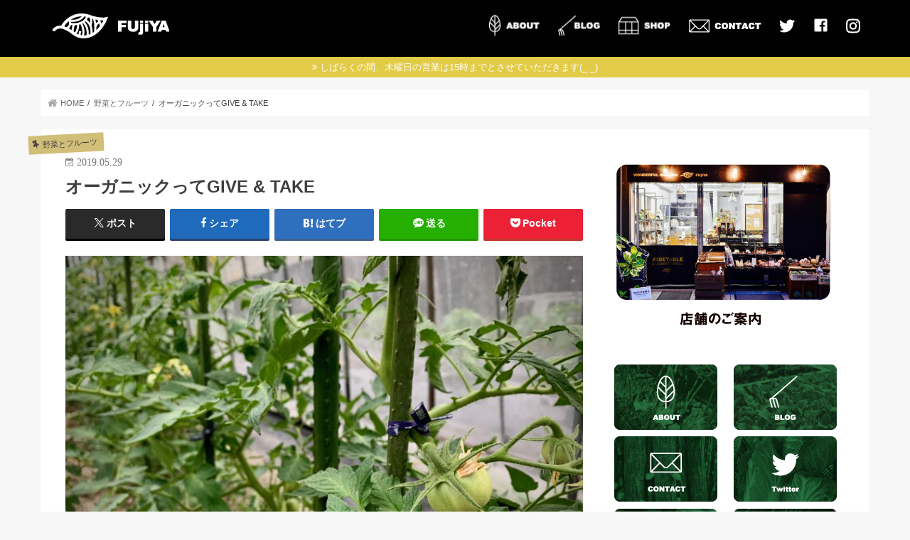

--- FILE ---
content_type: text/html; charset=UTF-8
request_url: https://organic-fujiya.com/fujiya-blog/%E3%82%AA%E3%83%BC%E3%82%AC%E3%83%8B%E3%83%83%E3%82%AF%E3%81%A3%E3%81%A6give-take/
body_size: 84824
content:
<!doctype html><html dir="ltr" lang="ja" prefix="og: https://ogp.me/ns#"><head><meta charset="utf-8"><meta http-equiv="X-UA-Compatible" content="IE=edge"><meta name="HandheldFriendly" content="True"><meta name="MobileOptimized" content="320"><meta name="viewport" content="width=device-width, initial-scale=1"/><link rel="pingback" href="https://organic-fujiya.com/xmlrpc.php"> <!--[if IE]> <![endif]-->  <script async src="https://www.googletagmanager.com/gtag/js?id=G-J033GDSPF4"></script> <script>window.dataLayer = window.dataLayer || [];
  function gtag(){dataLayer.push(arguments);}
  gtag('js', new Date());

  gtag('config', 'G-J033GDSPF4');</script>  <script async src="https://www.googletagmanager.com/gtag/js?id=UA-50116652-1"></script> <script>window.dataLayer = window.dataLayer || [];
  function gtag(){dataLayer.push(arguments);}
  gtag('js', new Date());

  gtag('config', 'UA-50116652-1');</script> <link media="all" href="https://organic-fujiya.com/wp-content/cache/autoptimize/css/autoptimize_01a2bbbd89bdd5165c479a51b3f63b27.css" rel="stylesheet"><title>オーガニックってGIVE &amp; TAKE | 産地直送のオーガニック野菜の店 FUjiYA - 冨士屋（ふじや）- 大阪</title><meta name="description" content="今朝のここ大阪長居の気温は20℃（AM9:00） ちょうど気持ち良いはずの気温だと思うのですが、今朝はなんだか" /><meta name="robots" content="max-image-preview:large" /><meta name="author" content="FUjiYA"/><meta name="google-site-verification" content="SGGaT6wTiOjFU7G0JyFY0o_u7G6IBecr0A3NN2RwX10" /><link rel="canonical" href="https://organic-fujiya.com/fujiya-blog/%e3%82%aa%e3%83%bc%e3%82%ac%e3%83%8b%e3%83%83%e3%82%af%e3%81%a3%e3%81%a6give-take/" /><meta name="generator" content="All in One SEO (AIOSEO) 4.9.3" /><meta property="og:locale" content="ja_JP" /><meta property="og:site_name" content="産地直送のオーガニック野菜の店　FUjiYA - 冨士屋（ふじや）- 大阪" /><meta property="og:type" content="article" /><meta property="og:title" content="オーガニックってGIVE &amp; TAKE | 産地直送のオーガニック野菜の店 FUjiYA - 冨士屋（ふじや）- 大阪" /><meta property="og:description" content="今朝のここ大阪長居の気温は20℃（AM9:00） ちょうど気持ち良いはずの気温だと思うのですが、今朝はなんだか" /><meta property="og:url" content="https://organic-fujiya.com/fujiya-blog/%e3%82%aa%e3%83%bc%e3%82%ac%e3%83%8b%e3%83%83%e3%82%af%e3%81%a3%e3%81%a6give-take/" /><meta property="fb:app_id" content="300842390291087" /><meta property="fb:admins" content="100008107928072" /><meta property="og:image" content="https://organic-fujiya.com/wp-content/uploads/2019/05/IMG_2333.jpeg" /><meta property="og:image:secure_url" content="https://organic-fujiya.com/wp-content/uploads/2019/05/IMG_2333.jpeg" /><meta property="og:image:width" content="1024" /><meta property="og:image:height" content="722" /><meta property="article:published_time" content="2019-05-29T07:53:09+00:00" /><meta property="article:modified_time" content="2019-07-31T09:29:30+00:00" /><meta property="article:publisher" content="https://www.facebook.com/organic.fujiya/" /><meta name="twitter:card" content="summary_large_image" /><meta name="twitter:site" content="@fujiya00" /><meta name="twitter:title" content="オーガニックってGIVE &amp; TAKE | 産地直送のオーガニック野菜の店 FUjiYA - 冨士屋（ふじや）- 大阪" /><meta name="twitter:description" content="今朝のここ大阪長居の気温は20℃（AM9:00） ちょうど気持ち良いはずの気温だと思うのですが、今朝はなんだか" /><meta name="twitter:image" content="https://organic-fujiya.com/wp-content/uploads/2019/05/IMG_2333.jpeg" /> <script type="application/ld+json" class="aioseo-schema">{"@context":"https:\/\/schema.org","@graph":[{"@type":"Article","@id":"https:\/\/organic-fujiya.com\/fujiya-blog\/%e3%82%aa%e3%83%bc%e3%82%ac%e3%83%8b%e3%83%83%e3%82%af%e3%81%a3%e3%81%a6give-take\/#article","name":"\u30aa\u30fc\u30ac\u30cb\u30c3\u30af\u3063\u3066GIVE & TAKE | \u7523\u5730\u76f4\u9001\u306e\u30aa\u30fc\u30ac\u30cb\u30c3\u30af\u91ce\u83dc\u306e\u5e97 FUjiYA - \u51a8\u58eb\u5c4b\uff08\u3075\u3058\u3084\uff09- \u5927\u962a","headline":"\u30aa\u30fc\u30ac\u30cb\u30c3\u30af\u3063\u3066GIVE &#038; TAKE","author":{"@id":"https:\/\/organic-fujiya.com\/fujiya-blog\/author\/fujiya-organic\/#author"},"publisher":{"@id":"https:\/\/organic-fujiya.com\/#person"},"image":{"@type":"ImageObject","url":"https:\/\/organic-fujiya.com\/wp-content\/uploads\/2019\/05\/IMG_2333.jpeg","width":1024,"height":722,"caption":"\u307e\u3060\u9752\u3044\u6709\u6a5f\u30c8\u30de\u30c8"},"datePublished":"2019-05-29T07:53:09+00:00","dateModified":"2019-07-31T09:29:30+00:00","inLanguage":"ja","mainEntityOfPage":{"@id":"https:\/\/organic-fujiya.com\/fujiya-blog\/%e3%82%aa%e3%83%bc%e3%82%ac%e3%83%8b%e3%83%83%e3%82%af%e3%81%a3%e3%81%a6give-take\/#webpage"},"isPartOf":{"@id":"https:\/\/organic-fujiya.com\/fujiya-blog\/%e3%82%aa%e3%83%bc%e3%82%ac%e3%83%8b%e3%83%83%e3%82%af%e3%81%a3%e3%81%a6give-take\/#webpage"},"articleSection":"\u91ce\u83dc\u3068\u30d5\u30eb\u30fc\u30c4, \u91ce\u83dc"},{"@type":"BreadcrumbList","@id":"https:\/\/organic-fujiya.com\/fujiya-blog\/%e3%82%aa%e3%83%bc%e3%82%ac%e3%83%8b%e3%83%83%e3%82%af%e3%81%a3%e3%81%a6give-take\/#breadcrumblist","itemListElement":[{"@type":"ListItem","@id":"https:\/\/organic-fujiya.com#listItem","position":1,"name":"\u30db\u30fc\u30e0","item":"https:\/\/organic-fujiya.com","nextItem":{"@type":"ListItem","@id":"https:\/\/organic-fujiya.com\/fujiya-blog\/category\/yasai\/#listItem","name":"\u91ce\u83dc\u3068\u30d5\u30eb\u30fc\u30c4"}},{"@type":"ListItem","@id":"https:\/\/organic-fujiya.com\/fujiya-blog\/category\/yasai\/#listItem","position":2,"name":"\u91ce\u83dc\u3068\u30d5\u30eb\u30fc\u30c4","item":"https:\/\/organic-fujiya.com\/fujiya-blog\/category\/yasai\/","nextItem":{"@type":"ListItem","@id":"https:\/\/organic-fujiya.com\/fujiya-blog\/%e3%82%aa%e3%83%bc%e3%82%ac%e3%83%8b%e3%83%83%e3%82%af%e3%81%a3%e3%81%a6give-take\/#listItem","name":"\u30aa\u30fc\u30ac\u30cb\u30c3\u30af\u3063\u3066GIVE &#038; TAKE"},"previousItem":{"@type":"ListItem","@id":"https:\/\/organic-fujiya.com#listItem","name":"\u30db\u30fc\u30e0"}},{"@type":"ListItem","@id":"https:\/\/organic-fujiya.com\/fujiya-blog\/%e3%82%aa%e3%83%bc%e3%82%ac%e3%83%8b%e3%83%83%e3%82%af%e3%81%a3%e3%81%a6give-take\/#listItem","position":3,"name":"\u30aa\u30fc\u30ac\u30cb\u30c3\u30af\u3063\u3066GIVE &#038; TAKE","previousItem":{"@type":"ListItem","@id":"https:\/\/organic-fujiya.com\/fujiya-blog\/category\/yasai\/#listItem","name":"\u91ce\u83dc\u3068\u30d5\u30eb\u30fc\u30c4"}}]},{"@type":"Person","@id":"https:\/\/organic-fujiya.com\/#person","name":"FUjiYA","image":{"@type":"ImageObject","@id":"https:\/\/organic-fujiya.com\/fujiya-blog\/%e3%82%aa%e3%83%bc%e3%82%ac%e3%83%8b%e3%83%83%e3%82%af%e3%81%a3%e3%81%a6give-take\/#personImage","url":"https:\/\/organic-fujiya.com\/wp-content\/uploads\/2019\/05\/bi8XcbsD_400x400-150x150.png","width":96,"height":96,"caption":"FUjiYA"},"sameAs":["https:\/\/www.instagram.com\/organic_fujiya\/"]},{"@type":"Person","@id":"https:\/\/organic-fujiya.com\/fujiya-blog\/author\/fujiya-organic\/#author","url":"https:\/\/organic-fujiya.com\/fujiya-blog\/author\/fujiya-organic\/","name":"FUjiYA","image":{"@type":"ImageObject","@id":"https:\/\/organic-fujiya.com\/fujiya-blog\/%e3%82%aa%e3%83%bc%e3%82%ac%e3%83%8b%e3%83%83%e3%82%af%e3%81%a3%e3%81%a6give-take\/#authorImage","url":"https:\/\/organic-fujiya.com\/wp-content\/uploads\/2019\/05\/bi8XcbsD_400x400-150x150.png","width":96,"height":96,"caption":"FUjiYA"},"sameAs":["https:\/\/www.instagram.com\/organic_fujiya\/"]},{"@type":"WebPage","@id":"https:\/\/organic-fujiya.com\/fujiya-blog\/%e3%82%aa%e3%83%bc%e3%82%ac%e3%83%8b%e3%83%83%e3%82%af%e3%81%a3%e3%81%a6give-take\/#webpage","url":"https:\/\/organic-fujiya.com\/fujiya-blog\/%e3%82%aa%e3%83%bc%e3%82%ac%e3%83%8b%e3%83%83%e3%82%af%e3%81%a3%e3%81%a6give-take\/","name":"\u30aa\u30fc\u30ac\u30cb\u30c3\u30af\u3063\u3066GIVE & TAKE | \u7523\u5730\u76f4\u9001\u306e\u30aa\u30fc\u30ac\u30cb\u30c3\u30af\u91ce\u83dc\u306e\u5e97 FUjiYA - \u51a8\u58eb\u5c4b\uff08\u3075\u3058\u3084\uff09- \u5927\u962a","description":"\u4eca\u671d\u306e\u3053\u3053\u5927\u962a\u9577\u5c45\u306e\u6c17\u6e29\u306f20\u2103\uff08AM9:00\uff09 \u3061\u3087\u3046\u3069\u6c17\u6301\u3061\u826f\u3044\u306f\u305a\u306e\u6c17\u6e29\u3060\u3068\u601d\u3046\u306e\u3067\u3059\u304c\u3001\u4eca\u671d\u306f\u306a\u3093\u3060\u304b","inLanguage":"ja","isPartOf":{"@id":"https:\/\/organic-fujiya.com\/#website"},"breadcrumb":{"@id":"https:\/\/organic-fujiya.com\/fujiya-blog\/%e3%82%aa%e3%83%bc%e3%82%ac%e3%83%8b%e3%83%83%e3%82%af%e3%81%a3%e3%81%a6give-take\/#breadcrumblist"},"author":{"@id":"https:\/\/organic-fujiya.com\/fujiya-blog\/author\/fujiya-organic\/#author"},"creator":{"@id":"https:\/\/organic-fujiya.com\/fujiya-blog\/author\/fujiya-organic\/#author"},"image":{"@type":"ImageObject","url":"https:\/\/organic-fujiya.com\/wp-content\/uploads\/2019\/05\/IMG_2333.jpeg","@id":"https:\/\/organic-fujiya.com\/fujiya-blog\/%e3%82%aa%e3%83%bc%e3%82%ac%e3%83%8b%e3%83%83%e3%82%af%e3%81%a3%e3%81%a6give-take\/#mainImage","width":1024,"height":722,"caption":"\u307e\u3060\u9752\u3044\u6709\u6a5f\u30c8\u30de\u30c8"},"primaryImageOfPage":{"@id":"https:\/\/organic-fujiya.com\/fujiya-blog\/%e3%82%aa%e3%83%bc%e3%82%ac%e3%83%8b%e3%83%83%e3%82%af%e3%81%a3%e3%81%a6give-take\/#mainImage"},"datePublished":"2019-05-29T07:53:09+00:00","dateModified":"2019-07-31T09:29:30+00:00"},{"@type":"WebSite","@id":"https:\/\/organic-fujiya.com\/#website","url":"https:\/\/organic-fujiya.com\/","name":"\u7523\u5730\u76f4\u9001\u306e\u30aa\u30fc\u30ac\u30cb\u30c3\u30af\u91ce\u83dc\u306e\u5e97\u3000FUjiYA - \u51a8\u58eb\u5c4b\uff08\u3075\u3058\u3084\uff09- \u5927\u962a","description":"\u7523\u5730\u76f4\u9001\u306e\u30aa\u30fc\u30ac\u30cb\u30c3\u30af\u91ce\u83dc\u306e\u5e97\u300cFUjiYA\u300d\u3067\u3059\u3002\u5e97\u4e3b\u304c\u751f\u307e\u308c\u80b2\u3063\u305f\u5927\u962a\u9577\u5c45\u306e\u8857\u3067\u3001\u6709\u6a5f\u683d\u57f9\u3084\u7121\u8fb2\u85ac\u3067\u683d\u57f9\u3055\u308c\u305f\u91ce\u83dc\u3092\u8ca9\u58f2\u3057\u3066\u3044\u307e\u3059\u3002\u5730\u5143\u95a2\u897f\u306e\u8fb2\u5bb6\u3055\u3093\u3092\u4e2d\u5fc3\u306b\u5168\u56fd\u304b\u3089\u96c6\u307e\u308b\u3001\u500b\u6027\u3042\u3075\u308c\u308b\u30a8\u30cd\u30eb\u30ae\u30c3\u30b7\u30e5\u306a\u91ce\u83dc\u3092\u3001\u53ce\u7a6b\u3057\u305f\u3066\u306e\u9bae\u5ea6\u3067\u304a\u5c4a\u3051\u3057\u3066\u3044\u307e\u3059\u3002","inLanguage":"ja","publisher":{"@id":"https:\/\/organic-fujiya.com\/#person"}}]}</script> <link rel='dns-prefetch' href='//ajax.googleapis.com' /><link rel='dns-prefetch' href='//maxcdn.bootstrapcdn.com' /><link rel="alternate" type="application/rss+xml" title="産地直送のオーガニック野菜の店　FUjiYA - 冨士屋（ふじや）- 大阪 &raquo; フィード" href="https://organic-fujiya.com/feed/" /><link rel="alternate" type="application/rss+xml" title="産地直送のオーガニック野菜の店　FUjiYA - 冨士屋（ふじや）- 大阪 &raquo; コメントフィード" href="https://organic-fujiya.com/comments/feed/" /><link rel="alternate" type="application/rss+xml" title="産地直送のオーガニック野菜の店　FUjiYA - 冨士屋（ふじや）- 大阪 &raquo; オーガニックってGIVE &#038; TAKE のコメントのフィード" href="https://organic-fujiya.com/fujiya-blog/%e3%82%aa%e3%83%bc%e3%82%ac%e3%83%8b%e3%83%83%e3%82%af%e3%81%a3%e3%81%a6give-take/feed/" /> <script type="text/javascript">window._wpemojiSettings = {"baseUrl":"https:\/\/s.w.org\/images\/core\/emoji\/14.0.0\/72x72\/","ext":".png","svgUrl":"https:\/\/s.w.org\/images\/core\/emoji\/14.0.0\/svg\/","svgExt":".svg","source":{"concatemoji":"https:\/\/organic-fujiya.com\/wp-includes\/js\/wp-emoji-release.min.js"}};
/*! This file is auto-generated */
!function(i,n){var o,s,e;function c(e){try{var t={supportTests:e,timestamp:(new Date).valueOf()};sessionStorage.setItem(o,JSON.stringify(t))}catch(e){}}function p(e,t,n){e.clearRect(0,0,e.canvas.width,e.canvas.height),e.fillText(t,0,0);var t=new Uint32Array(e.getImageData(0,0,e.canvas.width,e.canvas.height).data),r=(e.clearRect(0,0,e.canvas.width,e.canvas.height),e.fillText(n,0,0),new Uint32Array(e.getImageData(0,0,e.canvas.width,e.canvas.height).data));return t.every(function(e,t){return e===r[t]})}function u(e,t,n){switch(t){case"flag":return n(e,"\ud83c\udff3\ufe0f\u200d\u26a7\ufe0f","\ud83c\udff3\ufe0f\u200b\u26a7\ufe0f")?!1:!n(e,"\ud83c\uddfa\ud83c\uddf3","\ud83c\uddfa\u200b\ud83c\uddf3")&&!n(e,"\ud83c\udff4\udb40\udc67\udb40\udc62\udb40\udc65\udb40\udc6e\udb40\udc67\udb40\udc7f","\ud83c\udff4\u200b\udb40\udc67\u200b\udb40\udc62\u200b\udb40\udc65\u200b\udb40\udc6e\u200b\udb40\udc67\u200b\udb40\udc7f");case"emoji":return!n(e,"\ud83e\udef1\ud83c\udffb\u200d\ud83e\udef2\ud83c\udfff","\ud83e\udef1\ud83c\udffb\u200b\ud83e\udef2\ud83c\udfff")}return!1}function f(e,t,n){var r="undefined"!=typeof WorkerGlobalScope&&self instanceof WorkerGlobalScope?new OffscreenCanvas(300,150):i.createElement("canvas"),a=r.getContext("2d",{willReadFrequently:!0}),o=(a.textBaseline="top",a.font="600 32px Arial",{});return e.forEach(function(e){o[e]=t(a,e,n)}),o}function t(e){var t=i.createElement("script");t.src=e,t.defer=!0,i.head.appendChild(t)}"undefined"!=typeof Promise&&(o="wpEmojiSettingsSupports",s=["flag","emoji"],n.supports={everything:!0,everythingExceptFlag:!0},e=new Promise(function(e){i.addEventListener("DOMContentLoaded",e,{once:!0})}),new Promise(function(t){var n=function(){try{var e=JSON.parse(sessionStorage.getItem(o));if("object"==typeof e&&"number"==typeof e.timestamp&&(new Date).valueOf()<e.timestamp+604800&&"object"==typeof e.supportTests)return e.supportTests}catch(e){}return null}();if(!n){if("undefined"!=typeof Worker&&"undefined"!=typeof OffscreenCanvas&&"undefined"!=typeof URL&&URL.createObjectURL&&"undefined"!=typeof Blob)try{var e="postMessage("+f.toString()+"("+[JSON.stringify(s),u.toString(),p.toString()].join(",")+"));",r=new Blob([e],{type:"text/javascript"}),a=new Worker(URL.createObjectURL(r),{name:"wpTestEmojiSupports"});return void(a.onmessage=function(e){c(n=e.data),a.terminate(),t(n)})}catch(e){}c(n=f(s,u,p))}t(n)}).then(function(e){for(var t in e)n.supports[t]=e[t],n.supports.everything=n.supports.everything&&n.supports[t],"flag"!==t&&(n.supports.everythingExceptFlag=n.supports.everythingExceptFlag&&n.supports[t]);n.supports.everythingExceptFlag=n.supports.everythingExceptFlag&&!n.supports.flag,n.DOMReady=!1,n.readyCallback=function(){n.DOMReady=!0}}).then(function(){return e}).then(function(){var e;n.supports.everything||(n.readyCallback(),(e=n.source||{}).concatemoji?t(e.concatemoji):e.wpemoji&&e.twemoji&&(t(e.twemoji),t(e.wpemoji)))}))}((window,document),window._wpemojiSettings);</script> <link rel='stylesheet' id='fontawesome-css' href='//maxcdn.bootstrapcdn.com/font-awesome/4.7.0/css/font-awesome.min.css' type='text/css' media='all' /> <script type="text/javascript" defer='defer' src="//ajax.googleapis.com/ajax/libs/jquery/1.12.4/jquery.min.js" id="jquery-js"></script> <link rel="https://api.w.org/" href="https://organic-fujiya.com/wp-json/" /><link rel="alternate" type="application/json" href="https://organic-fujiya.com/wp-json/wp/v2/posts/3386" /><link rel="EditURI" type="application/rsd+xml" title="RSD" href="https://organic-fujiya.com/xmlrpc.php?rsd" /><link rel='shortlink' href='https://organic-fujiya.com/?p=3386' /><link rel="alternate" type="application/json+oembed" href="https://organic-fujiya.com/wp-json/oembed/1.0/embed?url=https%3A%2F%2Forganic-fujiya.com%2Ffujiya-blog%2F%25e3%2582%25aa%25e3%2583%25bc%25e3%2582%25ac%25e3%2583%258b%25e3%2583%2583%25e3%2582%25af%25e3%2581%25a3%25e3%2581%25a6give-take%2F" /><link rel="alternate" type="text/xml+oembed" href="https://organic-fujiya.com/wp-json/oembed/1.0/embed?url=https%3A%2F%2Forganic-fujiya.com%2Ffujiya-blog%2F%25e3%2582%25aa%25e3%2583%25bc%25e3%2582%25ac%25e3%2583%258b%25e3%2583%2583%25e3%2582%25af%25e3%2581%25a3%25e3%2581%25a6give-take%2F&#038;format=xml" /> <noscript><style>.lazyload[data-src]{display:none !important;}</style></noscript><link rel="icon" href="https://organic-fujiya.com/wp-content/uploads/2019/05/favicon-150x150.png" sizes="32x32" /><link rel="icon" href="https://organic-fujiya.com/wp-content/uploads/2019/05/favicon-300x300.png" sizes="192x192" /><link rel="apple-touch-icon" href="https://organic-fujiya.com/wp-content/uploads/2019/05/favicon-300x300.png" /><meta name="msapplication-TileImage" content="https://organic-fujiya.com/wp-content/uploads/2019/05/favicon-300x300.png" /><style type="text/css" id="wp-custom-css">#custom_header	{
	background-image: url(https://organic-fujiya.com/wp-content/uploads/2019/05/header-1.png),url(https://organic-fujiya.com/wp-content/uploads/2019/05/header-2.jpg)!important;
    background-position: center center, center center!important;
    background-repeat: no-repeat, repeat!important;
	background-size: auto, cover!important;
	 width: 100%;
   height: 747px;
}

@media only screen and (max-width: 767px){
#logo {
    max-width: 71%;
    padding: 0;
    height: auto;
    min-height: 50px;
    font-size: 1em;
    position: absolute;
    left: 10px;
}
	.bgfull .header, .header.bg, .header #inner-header, .menu-sp {
    background: #000000;
    height: 58px;
}
#custom_header	{
	background-image: url(https://organic-fujiya.com/wp-content/uploads/2019/05/sp-header-1.png)!important;
		background-position: top center!important;
			 width: 100%;
   height: 308px;
	}
	.nav_btn {
		position:fixed;
		top: 0;
		right:0;
		left: auto;
		background-color:#000;
	}
	.search_btn {
		display:none;
	}
}
@media only screen and (max-width: 375px){
#custom_header	{
	background-image: url(https://organic-fujiya.com/wp-content/uploads/2019/05/sp-header-375.png)!important;
		background-position: top center!important;
			 width: 100%;
   height: 241px;
	}
}

@media only screen and (max-width: 320px){
 #custom_header	{
	background-image: url(https://organic-fujiya.com/wp-content/uploads/2019/05/sp-header-32.png)!important;
		background-position: top center!important;
			 width: 100%;
   height: 201px;
	}
}</style></head><body class="post-template-default single single-post postid-3386 single-format-standard bgfull pannavi_on h_default sidebarright undo_off"><div id="container"><header class="header animated fadeIn " role="banner"><div id="inner-header" class="wrap cf"><div id="logo" class="gf "><p class="h1 img"><a href="https://organic-fujiya.com"><img src="[data-uri]" alt="産地直送のオーガニック野菜の店　FUjiYA &#8211; 冨士屋（ふじや）- 大阪" data-src="https://organic-fujiya.com/wp-content/uploads/2019/05/logo.png" decoding="async" class="lazyload" data-eio-rwidth="165" data-eio-rheight="73"><noscript><img src="https://organic-fujiya.com/wp-content/uploads/2019/05/logo.png" alt="産地直送のオーガニック野菜の店　FUjiYA &#8211; 冨士屋（ふじや）- 大阪" data-eio="l"></noscript></a></p></div><nav id="g_nav" role="navigation"><ul id="menu-%e3%82%b0%e3%83%ad%e3%83%bc%e3%83%90%e3%83%ab%e3%83%a1%e3%83%8b%e3%83%a5%e3%83%bc" class="nav top-nav cf"><li id="menu-item-2923" class="menu-item menu-item-type-post_type menu-item-object-page menu-item-2923"><a href="https://organic-fujiya.com/about/">ABOUT</a></li><li id="menu-item-3152" class="menu-item menu-item-type-post_type menu-item-object-page menu-item-has-children menu-item-3152"><a href="https://organic-fujiya.com/blog/">BLOG</a><ul class="sub-menu"><li id="menu-item-3156" class="menu-item menu-item-type-post_type menu-item-object-page menu-item-has-children menu-item-3156"><a href="https://organic-fujiya.com/fujiya-blog/">Fujiya Blog（店主のブログ）</a><ul class="sub-menu"><li id="menu-item-2937" class="menu-item menu-item-type-taxonomy menu-item-object-category current-post-ancestor current-menu-parent current-post-parent menu-item-2937"><a href="https://organic-fujiya.com/fujiya-blog/category/yasai/">野菜とフルーツ</a></li><li id="menu-item-2938" class="menu-item menu-item-type-taxonomy menu-item-object-category menu-item-2938"><a href="https://organic-fujiya.com/fujiya-blog/category/grocery/">グロッサリー</a></li><li id="menu-item-2935" class="menu-item menu-item-type-taxonomy menu-item-object-category menu-item-2935"><a href="https://organic-fujiya.com/fujiya-blog/category/information/">お知らせ</a></li><li id="menu-item-2939" class="menu-item menu-item-type-taxonomy menu-item-object-category menu-item-2939"><a href="https://organic-fujiya.com/fujiya-blog/category/nagai/">公園の街【長居】情報</a></li><li id="menu-item-2940" class="menu-item menu-item-type-taxonomy menu-item-object-category menu-item-2940"><a href="https://organic-fujiya.com/fujiya-blog/category/kyuujitu/">八百屋の休日</a></li><li id="menu-item-2936" class="menu-item menu-item-type-taxonomy menu-item-object-category menu-item-2936"><a href="https://organic-fujiya.com/fujiya-blog/category/boubiroku/">忘備録</a></li></ul></li><li id="menu-item-3046" class="menu-item menu-item-type-custom menu-item-object-custom menu-item-has-children menu-item-3046"><a href="https://organic-fujiya.com/kageyama-blog/">Kageyama Blog（農家さんブログ）</a><ul class="sub-menu"><li id="menu-item-3147" class="menu-item menu-item-type-taxonomy menu-item-object-kage_blog_category menu-item-3147"><a href="https://organic-fujiya.com/fujiya-blog/kage_blog_category/kageyama-farm/">自己紹介</a></li><li id="menu-item-3146" class="menu-item menu-item-type-taxonomy menu-item-object-kage_blog_category menu-item-3146"><a href="https://organic-fujiya.com/fujiya-blog/kage_blog_category/tahata/">田畑の近況</a></li><li id="menu-item-3145" class="menu-item menu-item-type-taxonomy menu-item-object-kage_blog_category menu-item-3145"><a href="https://organic-fujiya.com/fujiya-blog/kage_blog_category/saibai/">栽培記録</a></li><li id="menu-item-3421" class="menu-item menu-item-type-taxonomy menu-item-object-kage_blog_category menu-item-3421"><a href="https://organic-fujiya.com/fujiya-blog/kage_blog_category/noun-shizai/">私の農具と資材</a></li><li id="menu-item-3144" class="menu-item menu-item-type-taxonomy menu-item-object-kage_blog_category menu-item-3144"><a href="https://organic-fujiya.com/fujiya-blog/kage_blog_category/ryouri/">農家メシ</a></li><li id="menu-item-3143" class="menu-item menu-item-type-taxonomy menu-item-object-kage_blog_category menu-item-3143"><a href="https://organic-fujiya.com/fujiya-blog/kage_blog_category/sonota/">その他</a></li></ul></li></ul></li><li id="menu-item-2929" class="menu-item menu-item-type-post_type menu-item-object-page menu-item-2929"><a href="https://organic-fujiya.com/shop/">SHOP</a></li><li id="menu-item-2928" class="menu-item menu-item-type-post_type menu-item-object-page menu-item-2928"><a href="https://organic-fujiya.com/contact/">CONTACT</a></li><li id="menu-item-2946" class="menu-item menu-item-type-custom menu-item-object-custom menu-item-2946"><a target="_blank" rel="noopener" href="https://twitter.com/fujiya00">Twitter</a></li><li id="menu-item-2945" class="menu-item menu-item-type-custom menu-item-object-custom menu-item-2945"><a target="_blank" rel="noopener" href="https://www.facebook.com/organic.fujiya/">Facebook</a></li><li id="menu-item-2947" class="menu-item menu-item-type-custom menu-item-object-custom menu-item-2947"><a target="_blank" rel="noopener" href="https://www.instagram.com/organic_fujiya/">Instagram</a></li></ul></nav> <a href="#spnavi" data-remodal-target="spnavi" class="nav_btn"><span class="text gf">menu</span></a></div></header><div class="remodal" data-remodal-id="spnavi" data-remodal-options="hashTracking:false"> <button data-remodal-action="close" class="remodal-close"><span class="text gf">CLOSE</span></button><ul id="menu-%e3%82%b0%e3%83%ad%e3%83%bc%e3%83%90%e3%83%ab%e3%83%a1%e3%83%8b%e3%83%a5%e3%83%bc-1" class="sp_g_nav nav top-nav cf"><li class="menu-item menu-item-type-post_type menu-item-object-page menu-item-2923"><a href="https://organic-fujiya.com/about/">ABOUT</a></li><li class="menu-item menu-item-type-post_type menu-item-object-page menu-item-has-children menu-item-3152"><a href="https://organic-fujiya.com/blog/">BLOG</a><ul class="sub-menu"><li class="menu-item menu-item-type-post_type menu-item-object-page menu-item-has-children menu-item-3156"><a href="https://organic-fujiya.com/fujiya-blog/">Fujiya Blog（店主のブログ）</a><ul class="sub-menu"><li class="menu-item menu-item-type-taxonomy menu-item-object-category current-post-ancestor current-menu-parent current-post-parent menu-item-2937"><a href="https://organic-fujiya.com/fujiya-blog/category/yasai/">野菜とフルーツ</a></li><li class="menu-item menu-item-type-taxonomy menu-item-object-category menu-item-2938"><a href="https://organic-fujiya.com/fujiya-blog/category/grocery/">グロッサリー</a></li><li class="menu-item menu-item-type-taxonomy menu-item-object-category menu-item-2935"><a href="https://organic-fujiya.com/fujiya-blog/category/information/">お知らせ</a></li><li class="menu-item menu-item-type-taxonomy menu-item-object-category menu-item-2939"><a href="https://organic-fujiya.com/fujiya-blog/category/nagai/">公園の街【長居】情報</a></li><li class="menu-item menu-item-type-taxonomy menu-item-object-category menu-item-2940"><a href="https://organic-fujiya.com/fujiya-blog/category/kyuujitu/">八百屋の休日</a></li><li class="menu-item menu-item-type-taxonomy menu-item-object-category menu-item-2936"><a href="https://organic-fujiya.com/fujiya-blog/category/boubiroku/">忘備録</a></li></ul></li><li class="menu-item menu-item-type-custom menu-item-object-custom menu-item-has-children menu-item-3046"><a href="https://organic-fujiya.com/kageyama-blog/">Kageyama Blog（農家さんブログ）</a><ul class="sub-menu"><li class="menu-item menu-item-type-taxonomy menu-item-object-kage_blog_category menu-item-3147"><a href="https://organic-fujiya.com/fujiya-blog/kage_blog_category/kageyama-farm/">自己紹介</a></li><li class="menu-item menu-item-type-taxonomy menu-item-object-kage_blog_category menu-item-3146"><a href="https://organic-fujiya.com/fujiya-blog/kage_blog_category/tahata/">田畑の近況</a></li><li class="menu-item menu-item-type-taxonomy menu-item-object-kage_blog_category menu-item-3145"><a href="https://organic-fujiya.com/fujiya-blog/kage_blog_category/saibai/">栽培記録</a></li><li class="menu-item menu-item-type-taxonomy menu-item-object-kage_blog_category menu-item-3421"><a href="https://organic-fujiya.com/fujiya-blog/kage_blog_category/noun-shizai/">私の農具と資材</a></li><li class="menu-item menu-item-type-taxonomy menu-item-object-kage_blog_category menu-item-3144"><a href="https://organic-fujiya.com/fujiya-blog/kage_blog_category/ryouri/">農家メシ</a></li><li class="menu-item menu-item-type-taxonomy menu-item-object-kage_blog_category menu-item-3143"><a href="https://organic-fujiya.com/fujiya-blog/kage_blog_category/sonota/">その他</a></li></ul></li></ul></li><li class="menu-item menu-item-type-post_type menu-item-object-page menu-item-2929"><a href="https://organic-fujiya.com/shop/">SHOP</a></li><li class="menu-item menu-item-type-post_type menu-item-object-page menu-item-2928"><a href="https://organic-fujiya.com/contact/">CONTACT</a></li><li class="menu-item menu-item-type-custom menu-item-object-custom menu-item-2946"><a target="_blank" rel="noopener" href="https://twitter.com/fujiya00">Twitter</a></li><li class="menu-item menu-item-type-custom menu-item-object-custom menu-item-2945"><a target="_blank" rel="noopener" href="https://www.facebook.com/organic.fujiya/">Facebook</a></li><li class="menu-item menu-item-type-custom menu-item-object-custom menu-item-2947"><a target="_blank" rel="noopener" href="https://www.instagram.com/organic_fujiya/">Instagram</a></li></ul><button data-remodal-action="close" class="remodal-close"><span class="text gf">CLOSE</span></button></div><div class="header-info"><a  style="background-color: #e2cb46;" href="https://organic-fujiya.com/">しばらくの間、木曜日の営業は15時までとさせていただきます(_ _)</a></div><div id="breadcrumb" class="breadcrumb inner wrap cf"><ul itemscope itemtype="http://schema.org/BreadcrumbList"><li itemprop="itemListElement" itemscope itemtype="http://schema.org/ListItem" class="bc_homelink"><a itemprop="item" href="https://organic-fujiya.com/"><span itemprop="name"> HOME</span></a><meta itemprop="position" content="1" /></li><li itemprop="itemListElement" itemscope itemtype="http://schema.org/ListItem"><a itemprop="item" href="https://organic-fujiya.com/fujiya-blog/category/yasai/"><span itemprop="name">野菜とフルーツ</span></a><meta itemprop="position" content="2" /></li><li itemprop="itemListElement" itemscope itemtype="http://schema.org/ListItem" class="bc_posttitle"><span itemprop="name">オーガニックってGIVE & TAKE</span><meta itemprop="position" content="3" /></li></ul></div><div id="content"><div id="inner-content" class="wrap cf"><main id="main" class="m-all t-all d-5of7 cf" role="main"><article id="post-3386" class="post-3386 post type-post status-publish format-standard has-post-thumbnail hentry category-yasai tag-229 article cf" role="article"><header class="article-header entry-header"><p class="byline entry-meta vcard cf"> <span class="cat-name cat-id-4">野菜とフルーツ</span><time class="date gf entry-date updated">2019.05.29</time> <time class="date gf entry-date undo updated" datetime="2019-07-31">2019.07.31</time> <span class="writer name author"><span class="fn">FUjiYA</span></span></p><h1 class="entry-title single-title" itemprop="headline" rel="bookmark">オーガニックってGIVE &#038; TAKE</h1><div class="share short"><div class="sns"><ul class="cf"><li class="twitter"> <a target="blank" href="//twitter.com/intent/tweet?url=https%3A%2F%2Forganic-fujiya.com%2Ffujiya-blog%2F%25e3%2582%25aa%25e3%2583%25bc%25e3%2582%25ac%25e3%2583%258b%25e3%2583%2583%25e3%2582%25af%25e3%2581%25a3%25e3%2581%25a6give-take%2F&text=%E3%82%AA%E3%83%BC%E3%82%AC%E3%83%8B%E3%83%83%E3%82%AF%E3%81%A3%E3%81%A6GIVE+%26%23038%3B+TAKE&via=fujiya00&tw_p=tweetbutton" onclick="window.open(this.href, 'tweetwindow', 'width=550, height=450,personalbar=0,toolbar=0,scrollbars=1,resizable=1'); return false;"><span class="text">ポスト</span><span class="count"></span></a></li><li class="facebook"> <a href="//www.facebook.com/sharer.php?src=bm&u=https%3A%2F%2Forganic-fujiya.com%2Ffujiya-blog%2F%25e3%2582%25aa%25e3%2583%25bc%25e3%2582%25ac%25e3%2583%258b%25e3%2583%2583%25e3%2582%25af%25e3%2581%25a3%25e3%2581%25a6give-take%2F&t=%E3%82%AA%E3%83%BC%E3%82%AC%E3%83%8B%E3%83%83%E3%82%AF%E3%81%A3%E3%81%A6GIVE+%26%23038%3B+TAKE" onclick="javascript:window.open(this.href, '', 'menubar=no,toolbar=no,resizable=yes,scrollbars=yes,height=300,width=600');return false;"><i class="fa fa-facebook"></i><span class="text">シェア</span><span class="count"></span></a></li><li class="hatebu"> <a href="//b.hatena.ne.jp/add?mode=confirm&url=https://organic-fujiya.com/fujiya-blog/%e3%82%aa%e3%83%bc%e3%82%ac%e3%83%8b%e3%83%83%e3%82%af%e3%81%a3%e3%81%a6give-take/&title=%E3%82%AA%E3%83%BC%E3%82%AC%E3%83%8B%E3%83%83%E3%82%AF%E3%81%A3%E3%81%A6GIVE+%26%23038%3B+TAKE" onclick="window.open(this.href, 'HBwindow', 'width=600, height=400, menubar=no, toolbar=no, scrollbars=yes'); return false;" target="_blank"><span class="text">はてブ</span><span class="count"></span></a></li><li class="line"> <a href="//line.me/R/msg/text/?%E3%82%AA%E3%83%BC%E3%82%AC%E3%83%8B%E3%83%83%E3%82%AF%E3%81%A3%E3%81%A6GIVE+%26%23038%3B+TAKE%0Ahttps%3A%2F%2Forganic-fujiya.com%2Ffujiya-blog%2F%25e3%2582%25aa%25e3%2583%25bc%25e3%2582%25ac%25e3%2583%258b%25e3%2583%2583%25e3%2582%25af%25e3%2581%25a3%25e3%2581%25a6give-take%2F" target="_blank"><span class="text">送る</span></a></li><li class="pocket"> <a href="//getpocket.com/edit?url=https://organic-fujiya.com/fujiya-blog/%e3%82%aa%e3%83%bc%e3%82%ac%e3%83%8b%e3%83%83%e3%82%af%e3%81%a3%e3%81%a6give-take/&title=オーガニックってGIVE &#038; TAKE" onclick="window.open(this.href, 'FBwindow', 'width=550, height=350, menubar=no, toolbar=no, scrollbars=yes'); return false;"><i class="fa fa-get-pocket"></i><span class="text">Pocket</span><span class="count"></span></a></li></ul></div></div></header><section class="entry-content cf"><figure class="wp-block-image"><img fetchpriority="high" decoding="async" width="1024" height="722" src="[data-uri]" alt="まだ青い有機トマト" class="wp-image-3387 lazyload"   data-src="https://organic-fujiya.com/wp-content/uploads/2019/05/IMG_2333-1024x722.jpeg" data-srcset="https://organic-fujiya.com/wp-content/uploads/2019/05/IMG_2333.jpeg 1024w, https://organic-fujiya.com/wp-content/uploads/2019/05/IMG_2333-300x211.jpeg 300w, https://organic-fujiya.com/wp-content/uploads/2019/05/IMG_2333-768x541.jpeg 768w" data-sizes="auto" data-eio-rwidth="1024" data-eio-rheight="722" /><noscript><img fetchpriority="high" decoding="async" width="1024" height="722" src="https://organic-fujiya.com/wp-content/uploads/2019/05/IMG_2333-1024x722.jpeg" alt="まだ青い有機トマト" class="wp-image-3387" srcset="https://organic-fujiya.com/wp-content/uploads/2019/05/IMG_2333.jpeg 1024w, https://organic-fujiya.com/wp-content/uploads/2019/05/IMG_2333-300x211.jpeg 300w, https://organic-fujiya.com/wp-content/uploads/2019/05/IMG_2333-768x541.jpeg 768w" sizes="(max-width: 1024px) 100vw, 1024px" data-eio="l" /></noscript></figure><p>今朝のここ大阪長居の気温は20℃（AM9:00）</p><p>ちょうど気持ち良いはずの気温だと思うのですが、今朝はなんだか蒸し暑く感じます…(〃´o｀)</p><p>今日の画像はトマト。まだこんな感じなのですが、既に畑にはとっても良い香りがします。これぞ夏の香り！って感じです(^_-)</p><p>トマトは実を食べる野菜で、果菜類（かさいるい）と呼ばれています。ナスやキュウリやピーマンも果菜類です。これら果菜類の実は、鳥や動物にわざと食べさせるために目立つ色がついていて、甘くて美味しい実をつけると言われています。鳥や動物に美味しい実を食べさせるかわりに、体内に入った種子を糞と一緒に排出してもらうことで、種子を遠くに運んでもらう、Give and Take の関係になっています。</p><p>えっ？キュウリやピーマンはトマトみたいに目立つ色じゃないし、ピーマンなんかは苦くて動物には敬遠されるのでは？って？？・・・</p><p>じつは、私たちが食べているキュウリやピーマン、あれは未熟な実なんです（・_・！</p><p>種子が未熟なうちは動物に食べられると困るので目立たない緑色をしていますが、キュウリも熟せば黄色（キュウリの名前の由来は黄色い瓜とされています）ピーマンはまっ赤になり、鳥や動物に食べてもらえるようにと甘く熟してアピールをします。</p><p>ところがピーマンなどの一部の実は、未熟の段階の苦みが人間にウケてしまい、まだ緑色の果実が食べられるようになりました。ピーマンの一種であるパプリカは、熟した黄色や赤色の状態で売られているので味も甘いんです(^^)</p><p>自然界で成り立っている、Give and Takeの関係 。</p><p>苦い実を食べている人間って、ホント、自然の中で役にたってませんよね(^0^;)</p></section><footer class="article-footer"><ul class="post-categories"><li><a href="https://organic-fujiya.com/fujiya-blog/category/yasai/" rel="category tag">野菜とフルーツ</a></li></ul><p class="tags"><a href="https://organic-fujiya.com/fujiya-blog/tag/%e9%87%8e%e8%8f%9c/" rel="tag">野菜</a></p></footer><div class="fb-likebtn wow animated fadeIn cf" data-wow-delay="0.5s"><div id="fb-root"></div> <script>(function(d, s, id) {
var js, fjs = d.getElementsByTagName(s)[0];
if (d.getElementById(id)) return;
js = d.createElement(s); js.id = id;
js.src = "//connect.facebook.net/ja_JP/sdk.js#xfbml=1&version=v2.4";
fjs.parentNode.insertBefore(js, fjs);
}(document, 'script', 'facebook-jssdk'));</script> <figure class="eyecatch"> <img width="486" height="290" src="[data-uri]" class="attachment-home-thum size-home-thum wp-post-image lazyload" alt="まだ青い有機トマト" decoding="async" data-src="https://organic-fujiya.com/wp-content/uploads/2019/05/IMG_2333-486x290.jpeg" data-eio-rwidth="486" data-eio-rheight="290" /><noscript><img width="486" height="290" src="https://organic-fujiya.com/wp-content/uploads/2019/05/IMG_2333-486x290.jpeg" class="attachment-home-thum size-home-thum wp-post-image" alt="まだ青い有機トマト" decoding="async" data-eio="l" /></noscript></figure><div class="rightbox"><div class="fb-like fb-button" data-href="https://www.facebook.com/organic.fujiya/" data-layout="button_count" data-action="like" data-show-faces="false" data-share="false"></div><div class="like_text"><p>この記事が気に入ったら<br><i class="fa fa-thumbs-up"></i> いいねしよう！</p><p class="small">最新記事をお届けします。</p></div></div></div><div class="sharewrap wow animated fadeIn" data-wow-delay="0.5s"><div class="share"><div class="sns"><ul class="cf"><li class="twitter"> <a target="blank" href="//twitter.com/intent/tweet?url=https%3A%2F%2Forganic-fujiya.com%2Ffujiya-blog%2F%25e3%2582%25aa%25e3%2583%25bc%25e3%2582%25ac%25e3%2583%258b%25e3%2583%2583%25e3%2582%25af%25e3%2581%25a3%25e3%2581%25a6give-take%2F&text=%E3%82%AA%E3%83%BC%E3%82%AC%E3%83%8B%E3%83%83%E3%82%AF%E3%81%A3%E3%81%A6GIVE+%26%23038%3B+TAKE&via=fujiya00&tw_p=tweetbutton" onclick="window.open(this.href, 'tweetwindow', 'width=550, height=450,personalbar=0,toolbar=0,scrollbars=1,resizable=1'); return false;"><span class="text">ポスト</span><span class="count"></span></a></li><li class="facebook"> <a href="//www.facebook.com/sharer.php?src=bm&u=https%3A%2F%2Forganic-fujiya.com%2Ffujiya-blog%2F%25e3%2582%25aa%25e3%2583%25bc%25e3%2582%25ac%25e3%2583%258b%25e3%2583%2583%25e3%2582%25af%25e3%2581%25a3%25e3%2581%25a6give-take%2F&t=%E3%82%AA%E3%83%BC%E3%82%AC%E3%83%8B%E3%83%83%E3%82%AF%E3%81%A3%E3%81%A6GIVE+%26%23038%3B+TAKE" onclick="javascript:window.open(this.href, '', 'menubar=no,toolbar=no,resizable=yes,scrollbars=yes,height=300,width=600');return false;"><i class="fa fa-facebook"></i><span class="text">シェア</span><span class="count"></span></a></li><li class="hatebu"> <a href="//b.hatena.ne.jp/add?mode=confirm&url=https://organic-fujiya.com/fujiya-blog/%e3%82%aa%e3%83%bc%e3%82%ac%e3%83%8b%e3%83%83%e3%82%af%e3%81%a3%e3%81%a6give-take/&title=%E3%82%AA%E3%83%BC%E3%82%AC%E3%83%8B%E3%83%83%E3%82%AF%E3%81%A3%E3%81%A6GIVE+%26%23038%3B+TAKE" onclick="window.open(this.href, 'HBwindow', 'width=600, height=400, menubar=no, toolbar=no, scrollbars=yes'); return false;" target="_blank"><span class="text">はてブ</span><span class="count"></span></a></li><li class="line"> <a href="//line.me/R/msg/text/?%E3%82%AA%E3%83%BC%E3%82%AC%E3%83%8B%E3%83%83%E3%82%AF%E3%81%A3%E3%81%A6GIVE+%26%23038%3B+TAKE%0Ahttps%3A%2F%2Forganic-fujiya.com%2Ffujiya-blog%2F%25e3%2582%25aa%25e3%2583%25bc%25e3%2582%25ac%25e3%2583%258b%25e3%2583%2583%25e3%2582%25af%25e3%2581%25a3%25e3%2581%25a6give-take%2F" target="_blank"><span class="text">送る</span></a></li><li class="pocket"> <a href="//getpocket.com/edit?url=https://organic-fujiya.com/fujiya-blog/%e3%82%aa%e3%83%bc%e3%82%ac%e3%83%8b%e3%83%83%e3%82%af%e3%81%a3%e3%81%a6give-take/&title=オーガニックってGIVE &#038; TAKE" onclick="window.open(this.href, 'FBwindow', 'width=550, height=350, menubar=no, toolbar=no, scrollbars=yes'); return false;"><i class="fa fa-get-pocket"></i><span class="text">Pocket</span><span class="count"></span></a></li><li class="feedly"> <a href="https://feedly.com/i/subscription/feed/https://organic-fujiya.com/feed/"  target="blank"><i class="fa fa-rss"></i><span class="text">feedly</span><span class="count"></span></a></li></ul></div></div></div><div class="cta-wrap wow animated fadeIn" data-wow-delay="0.7s"><div id="custom_html-9" class="widget_text ctawidget widget_custom_html"><div class="textwidget custom-html-widget"><div class="cta-inner cf"><div class="column-wrap cf "><div class="d-1of2 t-1of2 m-all "><img src="[data-uri]" class="aligncenter lazyload" data-src="https://organic-fujiya.com/wp-content/uploads/2019/05/shop-banner-1.png" decoding="async" data-eio-rwidth="314" data-eio-rheight="242"><noscript><img src="https://organic-fujiya.com/wp-content/uploads/2019/05/shop-banner-1.png" class="aligncenter" data-eio="l"></noscript></div><div class="d-1of2 t-1of2 m-all "><h3 style="text-align:center;"><span style="font-size:12px;">大阪　産地直送のオーガニック野菜の店</span><br>FUjiYA – 冨士屋（ふじや）</h3> 〒558-0004<br> 大阪市住吉区 長居東３丁目 7-5 1F<br> ※大阪メトロ 御堂筋線 長居駅④出口 徒歩５分<br> E-Mail：info@organic-fujiya.com<br> ご質問やご相談などはこちらからお問い合わせください。<div class="btn-wrap aligncenter rich_yellow"><a href="https://organic-fujiya.com/contact/">お問い合わせ</a></div></div></div></div></div></div></div><div id="respond" class="comment-respond"><h3 id="reply-title" class="comment-reply-title">コメントを残す <small><a rel="nofollow" id="cancel-comment-reply-link" href="/fujiya-blog/%E3%82%AA%E3%83%BC%E3%82%AC%E3%83%8B%E3%83%83%E3%82%AF%E3%81%A3%E3%81%A6give-take/#respond" style="display:none;">コメントをキャンセル</a></small></h3><form action="https://organic-fujiya.com/wp-comments-post.php" method="post" id="commentform" class="comment-form" novalidate><p class="comment-notes"><span id="email-notes">メールアドレスが公開されることはありません。</span> <span class="required-field-message"><span class="required">※</span> が付いている欄は必須項目です</span></p><p class="comment-form-comment"><label for="comment">コメント <span class="required">※</span></label><textarea id="comment" name="comment" cols="45" rows="8" maxlength="65525" required></textarea></p><p class="comment-form-author"><label for="author">名前 <span class="required">※</span></label> <input id="author" name="author" type="text" value="" size="30" maxlength="245" autocomplete="name" required /></p><p class="comment-form-email"><label for="email">メール <span class="required">※</span></label> <input id="email" name="email" type="email" value="" size="30" maxlength="100" aria-describedby="email-notes" autocomplete="email" required /></p><p class="comment-form-url"><label for="url">サイト</label> <input id="url" name="url" type="url" value="" size="30" maxlength="200" autocomplete="url" /></p><p class="comment-form-cookies-consent"><input id="wp-comment-cookies-consent" name="wp-comment-cookies-consent" type="checkbox" value="yes" /> <label for="wp-comment-cookies-consent">次回のコメントで使用するためブラウザーに自分の名前、メールアドレス、サイトを保存する。</label></p><p class="form-submit"><input name="submit" type="submit" id="submit" class="submit" value="コメントを送信" /> <input type='hidden' name='comment_post_ID' value='3386' id='comment_post_ID' /> <input type='hidden' name='comment_parent' id='comment_parent' value='0' /></p><p class="comment-form-aios-antibot-keys"><input type="hidden" name="q2phkwpj" value="8ohn90m5iejo" ><input type="hidden" name="01gs8ppu" value="iguoh6u6b9gv" ><input type="hidden" name="8bjmfig2" value="jzmc951fpr02" ><input type="hidden" name="zciu5d04" value="qc6op6o1oxrd" ><input type="hidden" name="aios_antibot_keys_expiry" id="aios_antibot_keys_expiry" value="1769126400"></p><p style="display: none !important;" class="akismet-fields-container" data-prefix="ak_"><label>&#916;<textarea name="ak_hp_textarea" cols="45" rows="8" maxlength="100"></textarea></label><input type="hidden" id="ak_js_1" name="ak_js" value="125"/><script>document.getElementById( "ak_js_1" ).setAttribute( "value", ( new Date() ).getTime() );</script></p></form></div></article><div class="np-post"><div class="navigation"><div class="prev np-post-list"> <a href="https://organic-fujiya.com/fujiya-blog/%e9%87%8e%e8%8f%9c%e3%81%ae%e3%81%8a%e8%b2%b7%e3%81%84%e7%89%a9%e3%81%af%e3%83%9e%e3%82%a4%e3%83%90%e3%83%83%e3%82%b0%e3%81%a7/" class="cf"><figure class="eyecatch"><img width="150" height="150" src="[data-uri]" class="attachment-thumbnail size-thumbnail wp-post-image lazyload" alt="オーガニックのお買い物はマイバッグで" decoding="async" data-src="https://organic-fujiya.com/wp-content/uploads/2019/06/7314d1b66f13b1d50643d02862207c73-150x150.png" data-eio-rwidth="150" data-eio-rheight="150" /><noscript><img width="150" height="150" src="https://organic-fujiya.com/wp-content/uploads/2019/06/7314d1b66f13b1d50643d02862207c73-150x150.png" class="attachment-thumbnail size-thumbnail wp-post-image" alt="オーガニックのお買い物はマイバッグで" decoding="async" data-eio="l" /></noscript></figure> <span class="ttl">野菜のお買い物はマイバッグで</span> </a></div><div class="next np-post-list"> <a href="https://organic-fujiya.com/fujiya-blog/line-pay-%e3%81%a7%e3%82%82%e3%82%aa%e3%83%bc%e3%82%ac%e3%83%8b%e3%83%83%e3%82%af%ef%bc%81/" class="cf"> <span class="ttl">LINE Pay でもオーガニック！</span><figure class="eyecatch"><img width="150" height="150" src="[data-uri]" class="attachment-thumbnail size-thumbnail wp-post-image lazyload" alt="" decoding="async" data-src="https://organic-fujiya.com/wp-content/uploads/2019/05/d25405b14ec96b722c420d9257673313-1024x675-150x150.png" data-eio-rwidth="150" data-eio-rheight="150" /><noscript><img width="150" height="150" src="https://organic-fujiya.com/wp-content/uploads/2019/05/d25405b14ec96b722c420d9257673313-1024x675-150x150.png" class="attachment-thumbnail size-thumbnail wp-post-image" alt="" decoding="async" data-eio="l" /></noscript></figure> </a></div></div></div><div class="related-box original-related wow animated fadeIn cf"><div class="inbox"><h2 class="related-h h_ttl"><span class="gf">RECOMMEND</span>こちらの記事も人気です。</h2><div class="related-post"><ul class="related-list cf"><li rel="bookmark" title="シャキコリ系新食感野菜、おかひじき"> <a href="https://organic-fujiya.com/fujiya-blog/okahijiki/" rel=\"bookmark" title="シャキコリ系新食感野菜、おかひじき" class="title"><figure class="eyecatch"> <img width="300" height="200" src="[data-uri]" class="attachment-post-thum size-post-thum wp-post-image lazyload" alt="有機野菜のオカヒジキ" decoding="async"   data-src="https://organic-fujiya.com/wp-content/uploads/2015/06/DSC_1662-300x200.jpg" data-srcset="https://organic-fujiya.com/wp-content/uploads/2015/06/DSC_1662-300x199.jpg 300w, https://organic-fujiya.com/wp-content/uploads/2015/06/DSC_1662-768x509.jpg 768w, https://organic-fujiya.com/wp-content/uploads/2015/06/DSC_1662.jpg 1024w, https://organic-fujiya.com/wp-content/uploads/2015/06/DSC_1662-1568x1039.jpg 1568w" data-sizes="auto" data-eio-rwidth="300" data-eio-rheight="200" /><noscript><img width="300" height="200" src="https://organic-fujiya.com/wp-content/uploads/2015/06/DSC_1662-300x200.jpg" class="attachment-post-thum size-post-thum wp-post-image" alt="有機野菜のオカヒジキ" decoding="async" srcset="https://organic-fujiya.com/wp-content/uploads/2015/06/DSC_1662-300x199.jpg 300w, https://organic-fujiya.com/wp-content/uploads/2015/06/DSC_1662-768x509.jpg 768w, https://organic-fujiya.com/wp-content/uploads/2015/06/DSC_1662.jpg 1024w, https://organic-fujiya.com/wp-content/uploads/2015/06/DSC_1662-1568x1039.jpg 1568w" sizes="(max-width: 300px) 100vw, 300px" data-eio="l" /></noscript> <span class="cat-name">野菜とフルーツ</span></figure> <time class="date gf">2015.6.25</time><h3 class="ttl"> シャキコリ系新食感野菜、おかひじき</h3> </a></li><li rel="bookmark" title="藤原さんのアンデス大根！"> <a href="https://organic-fujiya.com/fujiya-blog/m1%e3%82%b0%e3%83%a9%e3%83%b3%e3%83%97%e3%83%aa2016/" rel=\"bookmark" title="藤原さんのアンデス大根！" class="title"><figure class="eyecatch"> <img width="300" height="200" src="[data-uri]" class="attachment-post-thum size-post-thum wp-post-image lazyload" alt="安心、安全、有機大根" decoding="async" data-src="https://organic-fujiya.com/wp-content/uploads/2016/12/unnamed-file-1-300x200.jpg" data-eio-rwidth="300" data-eio-rheight="200" /><noscript><img width="300" height="200" src="https://organic-fujiya.com/wp-content/uploads/2016/12/unnamed-file-1-300x200.jpg" class="attachment-post-thum size-post-thum wp-post-image" alt="安心、安全、有機大根" decoding="async" data-eio="l" /></noscript> <span class="cat-name">野菜とフルーツ</span></figure> <time class="date gf">2016.12.6</time><h3 class="ttl"> 藤原さんのアンデス大根！</h3> </a></li><li rel="bookmark" title="4年に１度、にんにくの日！"> <a href="https://organic-fujiya.com/fujiya-blog/ninniku-no-hi/" rel=\"bookmark" title="4年に１度、にんにくの日！" class="title"><figure class="eyecatch"> <img width="300" height="200" src="[data-uri]" class="attachment-post-thum size-post-thum wp-post-image lazyload" alt="無農薬栽培にんにく" decoding="async" data-src="https://organic-fujiya.com/wp-content/uploads/2016/02/DSC_2151-300x200.jpg" data-eio-rwidth="300" data-eio-rheight="200" /><noscript><img width="300" height="200" src="https://organic-fujiya.com/wp-content/uploads/2016/02/DSC_2151-300x200.jpg" class="attachment-post-thum size-post-thum wp-post-image" alt="無農薬栽培にんにく" decoding="async" data-eio="l" /></noscript> <span class="cat-name">野菜とフルーツ</span></figure> <time class="date gf">2016.2.29</time><h3 class="ttl"> 4年に１度、にんにくの日！</h3> </a></li><li rel="bookmark" title="夏はオーガニックな空芯菜でしょ！"> <a href="https://organic-fujiya.com/fujiya-blog/%e5%a4%8f%e3%81%af%e3%82%aa%e3%83%bc%e3%82%ac%e3%83%8b%e3%83%83%e3%82%af%e3%81%aa%e7%a9%ba%e8%8a%af%e8%8f%9c%e3%81%a7%e3%81%97%e3%82%87%ef%bc%81/" rel=\"bookmark" title="夏はオーガニックな空芯菜でしょ！" class="title"><figure class="eyecatch"> <img width="300" height="200" src="[data-uri]" class="attachment-post-thum size-post-thum wp-post-image lazyload" alt="無農薬栽培 空芯菜" decoding="async" data-src="https://organic-fujiya.com/wp-content/uploads/2019/07/IMG_2471-300x200.jpeg" data-eio-rwidth="300" data-eio-rheight="200" /><noscript><img width="300" height="200" src="https://organic-fujiya.com/wp-content/uploads/2019/07/IMG_2471-300x200.jpeg" class="attachment-post-thum size-post-thum wp-post-image" alt="無農薬栽培 空芯菜" decoding="async" data-eio="l" /></noscript> <span class="cat-name">野菜とフルーツ</span></figure> <time class="date gf">2019.7.6</time><h3 class="ttl"> 夏はオーガニックな空芯菜でしょ！</h3> </a></li><li rel="bookmark" title="秋が旬の新生姜"> <a href="https://organic-fujiya.com/fujiya-blog/new-ginger/" rel=\"bookmark" title="秋が旬の新生姜" class="title"><figure class="eyecatch"> <img width="300" height="200" src="[data-uri]" class="attachment-post-thum size-post-thum wp-post-image lazyload" alt="" decoding="async"   data-src="https://organic-fujiya.com/wp-content/uploads/2015/09/DSC_1880-300x200.jpg" data-srcset="https://organic-fujiya.com/wp-content/uploads/2015/09/DSC_1880-300x199.jpg 300w, https://organic-fujiya.com/wp-content/uploads/2015/09/DSC_1880-768x509.jpg 768w, https://organic-fujiya.com/wp-content/uploads/2015/09/DSC_1880.jpg 1024w, https://organic-fujiya.com/wp-content/uploads/2015/09/DSC_1880-1568x1039.jpg 1568w" data-sizes="auto" data-eio-rwidth="300" data-eio-rheight="200" /><noscript><img width="300" height="200" src="https://organic-fujiya.com/wp-content/uploads/2015/09/DSC_1880-300x200.jpg" class="attachment-post-thum size-post-thum wp-post-image" alt="" decoding="async" srcset="https://organic-fujiya.com/wp-content/uploads/2015/09/DSC_1880-300x199.jpg 300w, https://organic-fujiya.com/wp-content/uploads/2015/09/DSC_1880-768x509.jpg 768w, https://organic-fujiya.com/wp-content/uploads/2015/09/DSC_1880.jpg 1024w, https://organic-fujiya.com/wp-content/uploads/2015/09/DSC_1880-1568x1039.jpg 1568w" sizes="(max-width: 300px) 100vw, 300px" data-eio="l" /></noscript> <span class="cat-name">野菜とフルーツ</span></figure> <time class="date gf">2015.9.7</time><h3 class="ttl"> 秋が旬の新生姜</h3> </a></li><li rel="bookmark" title="世界の EDAMAME"> <a href="https://organic-fujiya.com/fujiya-blog/edamame/" rel=\"bookmark" title="世界の EDAMAME" class="title"><figure class="eyecatch"> <img width="300" height="200" src="[data-uri]" class="attachment-post-thum size-post-thum wp-post-image lazyload" alt="無農薬の黒枝豆" decoding="async" data-src="https://organic-fujiya.com/wp-content/uploads/2015/09/DSC_1896-300x200.jpg" data-eio-rwidth="300" data-eio-rheight="200" /><noscript><img width="300" height="200" src="https://organic-fujiya.com/wp-content/uploads/2015/09/DSC_1896-300x200.jpg" class="attachment-post-thum size-post-thum wp-post-image" alt="無農薬の黒枝豆" decoding="async" data-eio="l" /></noscript> <span class="cat-name">野菜とフルーツ</span></figure> <time class="date gf">2015.9.14</time><h3 class="ttl"> 世界の EDAMAME</h3> </a></li><li rel="bookmark" title="ハツカダイコン"> <a href="https://organic-fujiya.com/fujiya-blog/%e3%83%8f%e3%83%84%e3%82%ab%e3%83%80%e3%82%a4%e3%82%b3%e3%83%b3/" rel=\"bookmark" title="ハツカダイコン" class="title"><figure class="eyecatch"> <img width="300" height="200" src="[data-uri]" class="attachment-post-thum size-post-thum wp-post-image lazyload" alt="オーガニック二十日大根" decoding="async" data-src="https://organic-fujiya.com/wp-content/uploads/2019/04/IMG_2257-300x200.jpeg" data-eio-rwidth="300" data-eio-rheight="200" /><noscript><img width="300" height="200" src="https://organic-fujiya.com/wp-content/uploads/2019/04/IMG_2257-300x200.jpeg" class="attachment-post-thum size-post-thum wp-post-image" alt="オーガニック二十日大根" decoding="async" data-eio="l" /></noscript> <span class="cat-name">野菜とフルーツ</span></figure> <time class="date gf">2019.4.23</time><h3 class="ttl"> ハツカダイコン</h3> </a></li><li rel="bookmark" title="朝採りトマト、終了します"> <a href="https://organic-fujiya.com/fujiya-blog/tomato-end-2015/" rel=\"bookmark" title="朝採りトマト、終了します" class="title"><figure class="eyecatch"> <img width="300" height="200" src="[data-uri]" class="attachment-post-thum size-post-thum wp-post-image lazyload" alt="無農薬有機とまと" decoding="async" data-src="https://organic-fujiya.com/wp-content/uploads/2015/08/DSC_1867-300x200.jpg" data-eio-rwidth="300" data-eio-rheight="200" /><noscript><img width="300" height="200" src="https://organic-fujiya.com/wp-content/uploads/2015/08/DSC_1867-300x200.jpg" class="attachment-post-thum size-post-thum wp-post-image" alt="無農薬有機とまと" decoding="async" data-eio="l" /></noscript> <span class="cat-name">野菜とフルーツ</span></figure> <time class="date gf">2015.8.29</time><h3 class="ttl"> 朝採りトマト、終了します</h3> </a></li></ul></div></div></div><div class="authorbox wow animated fadeIn" data-wow-delay="0.5s"><div class="inbox"><div class="profile cf"><h2 class="h_ttl"><span class="gf">ABOUT</span>この記事をかいた人</h2> <img alt='' src="[data-uri]"  class="avatar avatar-150 photo lazyload" height='150' width='150' decoding='async' data-src="https://organic-fujiya.com/wp-content/uploads/2019/05/bi8XcbsD_400x400-150x150.png" data-srcset="https://organic-fujiya.com/wp-content/uploads/2019/05/bi8XcbsD_400x400-300x300.png 2x" data-eio-rwidth="150" data-eio-rheight="150" /><noscript><img alt='' src='https://organic-fujiya.com/wp-content/uploads/2019/05/bi8XcbsD_400x400-150x150.png' srcset='https://organic-fujiya.com/wp-content/uploads/2019/05/bi8XcbsD_400x400-300x300.png 2x' class='avatar avatar-150 photo' height='150' width='150' decoding='async' data-eio="l" /></noscript><p class="name author"><a href="https://organic-fujiya.com/fujiya-blog/author/fujiya-organic/" title="FUjiYA の投稿" rel="author">FUjiYA</a></p><div class="profile_description"> 店主が生まれ育った大阪長居の街で、土壌や環境に優しい有機や無農薬などで栽培された野菜を販売しています。地元関西の農家さんを中心に全国から集まる、個性あふれるエネルギッシュな野菜を、収穫したての鮮度でお届けしています。</div><div class="author_sns"><ul><li class="author-twitter"><a href="https://twitter.com/fujiya00" rel="nofollow" target="_blank">Twitter</a></li><li class="author-facebook"><a href="https://www.facebook.com/organic.fujiya/" rel="nofollow" target="_blank">Facebook</a></li><li class="author-instagram"><a href="https://www.instagram.com/organic_fujiya/" rel="nofollow" target="_blank">Instagram</a></li></ul></div></div><div class="author-newpost cf"><h2 class="h_ttl"><span class="gf">NEW POST</span>このライターの最新記事</h2><ul><li> <a href="https://organic-fujiya.com/fujiya-blog/mrs-green-apple/"><figure class="eyecatch"> <img width="300" height="200" src="[data-uri]" class="attachment-post-thum size-post-thum wp-post-image lazyload" alt="" decoding="async" data-src="https://organic-fujiya.com/wp-content/uploads/2026/01/mrs.-green-apple-300x200.jpg" data-eio-rwidth="300" data-eio-rheight="200" /><noscript><img width="300" height="200" src="https://organic-fujiya.com/wp-content/uploads/2026/01/mrs.-green-apple-300x200.jpg" class="attachment-post-thum size-post-thum wp-post-image" alt="" decoding="async" data-eio="l" /></noscript><span class="cat-name">ヤンマースタジアム</span></figure> <time class="date gf">2026.1.16</time><h3 class="ttl"> Mrs. GREEN APPLE『ゼンジン未到とイ/ミュータブル～間奏編～』</h3> </a></li><li> <a href="https://organic-fujiya.com/fujiya-blog/fudan/"><figure class="eyecatch"> <img width="300" height="200" src="[data-uri]" class="attachment-post-thum size-post-thum wp-post-image lazyload" alt="" decoding="async" data-src="https://organic-fujiya.com/wp-content/uploads/2025/12/fudan_2025-300x200.jpg" data-eio-rwidth="300" data-eio-rheight="200" /><noscript><img width="300" height="200" src="https://organic-fujiya.com/wp-content/uploads/2025/12/fudan_2025-300x200.jpg" class="attachment-post-thum size-post-thum wp-post-image" alt="" decoding="async" data-eio="l" /></noscript><span class="cat-name">その他</span></figure> <time class="date gf">2025.12.2</time><h3 class="ttl"> カキとビーツのブルーチーズクリームパスタ</h3> </a></li><li> <a href="https://organic-fujiya.com/fujiya-blog/edamame-2025/"><figure class="eyecatch"> <img width="300" height="200" src="[data-uri]" class="attachment-post-thum size-post-thum wp-post-image lazyload" alt="" decoding="async" data-src="https://organic-fujiya.com/wp-content/uploads/2025/10/edamame2025-300x200.jpg" data-eio-rwidth="300" data-eio-rheight="200" /><noscript><img width="300" height="200" src="https://organic-fujiya.com/wp-content/uploads/2025/10/edamame2025-300x200.jpg" class="attachment-post-thum size-post-thum wp-post-image" alt="" decoding="async" data-eio="l" /></noscript><span class="cat-name">野菜とフルーツ</span></figure> <time class="date gf">2025.10.18</time><h3 class="ttl"> 丹羽篠山黒枝豆</h3> </a></li><li> <a href="https://organic-fujiya.com/fujiya-blog/%e9%95%b7%e5%b1%85%e3%81%a7%e6%b2%88%e9%bb%99%e3%81%ae%e3%83%ad%e3%82%b1/"><figure class="eyecatch"> <img width="300" height="200" src="[data-uri]" class="attachment-post-thum size-post-thum wp-post-image lazyload" alt="" decoding="async" data-src="https://organic-fujiya.com/wp-content/uploads/2025/10/a424363a846ae3325a623d6a4d1f77b2-300x200.jpg" data-eio-rwidth="300" data-eio-rheight="200" /><noscript><img width="300" height="200" src="https://organic-fujiya.com/wp-content/uploads/2025/10/a424363a846ae3325a623d6a4d1f77b2-300x200.jpg" class="attachment-post-thum size-post-thum wp-post-image" alt="" decoding="async" data-eio="l" /></noscript><span class="cat-name">公園の街【長居】</span></figure> <time class="date gf">2025.10.11</time><h3 class="ttl"> 長居で沈黙のロケ</h3> </a></li></ul></div></div></div></main><div id="sidebar1" class="sidebar m-all t-all d-2of7 cf" role="complementary"><div id="custom_html-3" class="widget_text widget widget_custom_html"><div class="textwidget custom-html-widget"><div class="center"><a href="https://organic-fujiya.com/shop/"><img src="[data-uri]" alt="SHOP店舗のご案内" data-src="https://organic-fujiya.com/wp-content/uploads/2019/05/shop-banner-1.png" decoding="async" class="lazyload" data-eio-rwidth="314" data-eio-rheight="242"><noscript><img src="https://organic-fujiya.com/wp-content/uploads/2019/05/shop-banner-1.png" alt="SHOP店舗のご案内" data-eio="l"></noscript></a></div></div></div><div id="custom_html-2" class="widget_text widget widget_custom_html"><div class="textwidget custom-html-widget"><ul class="widget-menu dfont cf"><li> <a href="https://organic-fujiya.com/about/"><img src="[data-uri]" alt="about" data-src="https://organic-fujiya.com/wp-content/uploads/2019/05/about-1.png" decoding="async" class="lazyload" data-eio-rwidth="145" data-eio-rheight="92"><noscript><img src="https://organic-fujiya.com/wp-content/uploads/2019/05/about-1.png" alt="about" data-eio="l"></noscript></a></li><li> <a href="https://organic-fujiya.com/blog/"><img src="[data-uri]" alt="Blog" data-src="https://organic-fujiya.com/wp-content/uploads/2019/05/blog-1.png" decoding="async" class="lazyload" data-eio-rwidth="145" data-eio-rheight="92"><noscript><img src="https://organic-fujiya.com/wp-content/uploads/2019/05/blog-1.png" alt="Blog" data-eio="l"></noscript></a></li><li> <a href="https://organic-fujiya.com/contact/"><img src="[data-uri]" alt="Contact" data-src="https://organic-fujiya.com/wp-content/uploads/2019/05/contact.png" decoding="async" class="lazyload" data-eio-rwidth="145" data-eio-rheight="92"><noscript><img src="https://organic-fujiya.com/wp-content/uploads/2019/05/contact.png" alt="Contact" data-eio="l"></noscript></a></li><li> <a href="https://twitter.com/fujiya00" target="_blank" rel="noopener"><img src="[data-uri]" alt="Twitter" data-src="https://organic-fujiya.com/wp-content/uploads/2019/05/twitter.png" decoding="async" class="lazyload" data-eio-rwidth="145" data-eio-rheight="92"><noscript><img src="https://organic-fujiya.com/wp-content/uploads/2019/05/twitter.png" alt="Twitter" data-eio="l"></noscript></a></li><li> <a href="https://www.facebook.com/organic.fujiya/" target="_blank" rel="noopener"><img src="[data-uri]" alt="Facebook" data-src="https://organic-fujiya.com/wp-content/uploads/2019/05/facebook-1.png" decoding="async" class="lazyload" data-eio-rwidth="145" data-eio-rheight="92"><noscript><img src="https://organic-fujiya.com/wp-content/uploads/2019/05/facebook-1.png" alt="Facebook" data-eio="l"></noscript></a></li><li> <a href="https://www.instagram.com/organic_fujiya/" target="_blank" rel="noopener"><img src="[data-uri]" alt="Instagram" data-src="https://organic-fujiya.com/wp-content/uploads/2019/05/Instagram.png" decoding="async" class="lazyload" data-eio-rwidth="145" data-eio-rheight="92"><noscript><img src="https://organic-fujiya.com/wp-content/uploads/2019/05/Instagram.png" alt="Instagram" data-eio="l"></noscript></a></li></ul></div></div><div id="custom_html-4" class="widget_text widget widget_custom_html"><h4 class="widgettitle"><span>産地直送のオーガニック野菜の店 FUjiYA</span></h4><div class="textwidget custom-html-widget"><div class="center"><p> <iframe  width="300" height="300" frameborder="0" style="border:0" allowfullscreen data-src="https://www.google.com/maps/embed?pb=!1m14!1m8!1m3!1d13135.39705058856!2d135.517286!3d34.607973!3m2!1i1024!2i768!4f13.1!3m3!1m2!1s0x0%3A0x1a6f39a3269489a5!2z55Sj5Zyw55u06YCB44Gu44Kq44O844Ks44OL44OD44Kv6YeO6I-c44Gu44GK5bqXIEZVamlZQQ!5e0!3m2!1sja!2sjp!4v1557374879308!5m2!1sja!2sjp" class="lazyload"></iframe></p> 営業時間<br> 平日 11:00 - 19:00<br> 土曜 祝日 11:00 - 18:00<br> 日曜日　定休<br> 〒558-0004 大阪市住吉区 長居東３丁目 7-5 1F<br> ※大阪メトロ 御堂筋線 長居駅④出口 徒歩５分<br> E-Mail：info@organic-fujiya.com</div></div></div><div id="categories-2" class="widget widget_categories"><h4 class="widgettitle"><span>Categories</span></h4><ul><li class="cat-item cat-item-114"><a href="https://organic-fujiya.com/fujiya-blog/category/cosme/">オーガニックコスメ <span class="count">(7)</span></a></li><li class="cat-item cat-item-41"><a href="https://organic-fujiya.com/fujiya-blog/category/oishii/">おいしいもの <span class="count">(20)</span></a></li><li class="cat-item cat-item-52"><a href="https://organic-fujiya.com/fujiya-blog/category/information/">お知らせ <span class="count">(72)</span></a></li><li class="cat-item cat-item-69"><a href="https://organic-fujiya.com/fujiya-blog/category/grocery/">グロッサリー <span class="count">(47)</span></a></li><li class="cat-item cat-item-47"><a href="https://organic-fujiya.com/fujiya-blog/category/sonota/">その他 <span class="count">(178)</span></a></li><li class="cat-item cat-item-72"><a href="https://organic-fujiya.com/fujiya-blog/category/stadium/">ヤンマースタジアム <span class="count">(24)</span></a></li><li class="cat-item cat-item-54"><a href="https://organic-fujiya.com/fujiya-blog/category/kyuujitu/">八百屋の休日 <span class="count">(32)</span></a></li><li class="cat-item cat-item-62"><a href="https://organic-fujiya.com/fujiya-blog/category/nagai/">公園の街【長居】 <span class="count">(44)</span></a></li><li class="cat-item cat-item-84"><a href="https://organic-fujiya.com/fujiya-blog/category/osaka/">大阪 <span class="count">(11)</span></a></li><li class="cat-item cat-item-44"><a href="https://organic-fujiya.com/fujiya-blog/category/boubiroku/">忘備録 <span class="count">(39)</span></a></li><li class="cat-item cat-item-79"><a href="https://organic-fujiya.com/fujiya-blog/category/farmer/">農家さん <span class="count">(9)</span></a></li><li class="cat-item cat-item-4"><a href="https://organic-fujiya.com/fujiya-blog/category/yasai/">野菜とフルーツ <span class="count">(34)</span></a></li><li class="cat-item cat-item-51"><a href="https://organic-fujiya.com/fujiya-blog/category/music/">音楽 <span class="count">(12)</span></a></li></ul></div><div id="tag_cloud-2" class="widget widget_tag_cloud"><h4 class="widgettitle"><span>タグ</span></h4><div class="tagcloud"><a href="https://organic-fujiya.com/fujiya-blog/tag/live/" class="tag-cloud-link tag-link-118 tag-link-position-1" style="font-size: 20.417391304348pt;" aria-label="Live (20個の項目)">Live<span class="tag-link-count"> (20)</span></a> <a href="https://organic-fujiya.com/fujiya-blog/tag/wonderful-organic/" class="tag-cloud-link tag-link-200 tag-link-position-2" style="font-size: 10.191304347826pt;" aria-label="WONDERFUL ORGANIC (2個の項目)">WONDERFUL ORGANIC<span class="tag-link-count"> (2)</span></a> <a href="https://organic-fujiya.com/fujiya-blog/tag/%e3%81%8a%e8%8f%93%e5%ad%90/" class="tag-cloud-link tag-link-233 tag-link-position-3" style="font-size: 14.695652173913pt;" aria-label="お菓子 (6個の項目)">お菓子<span class="tag-link-count"> (6)</span></a> <a href="https://organic-fujiya.com/fujiya-blog/tag/%e3%81%93%e3%81%a0%e3%82%8f%e3%82%8a/" class="tag-cloud-link tag-link-241 tag-link-position-4" style="font-size: 8pt;" aria-label="こだわり (1個の項目)">こだわり<span class="tag-link-count"> (1)</span></a> <a href="https://organic-fujiya.com/fujiya-blog/tag/%e3%81%94%e9%a3%af%e5%b1%8b%e3%81%95%e3%82%93/" class="tag-cloud-link tag-link-239 tag-link-position-5" style="font-size: 10.191304347826pt;" aria-label="ご飯屋さん (2個の項目)">ご飯屋さん<span class="tag-link-count"> (2)</span></a> <a href="https://organic-fujiya.com/fujiya-blog/tag/%e3%82%af%e3%83%ac%e3%82%b3%e3%82%b9/" class="tag-cloud-link tag-link-240 tag-link-position-6" style="font-size: 15.304347826087pt;" aria-label="クレコス (7個の項目)">クレコス<span class="tag-link-count"> (7)</span></a> <a href="https://organic-fujiya.com/fujiya-blog/tag/%e3%82%b0%e3%83%ad%e3%82%b5%e3%83%aa%e3%83%bc/" class="tag-cloud-link tag-link-237 tag-link-position-7" style="font-size: 8pt;" aria-label="グロサリー (1個の項目)">グロサリー<span class="tag-link-count"> (1)</span></a> <a href="https://organic-fujiya.com/fujiya-blog/tag/%e3%82%b9%e3%83%9d%e3%83%bc%e3%83%84/" class="tag-cloud-link tag-link-234 tag-link-position-8" style="font-size: 12.869565217391pt;" aria-label="スポーツ (4個の項目)">スポーツ<span class="tag-link-count"> (4)</span></a> <a href="https://organic-fujiya.com/fujiya-blog/tag/%e3%83%81%e3%83%ab%e3%83%89/" class="tag-cloud-link tag-link-238 tag-link-position-9" style="font-size: 11.652173913043pt;" aria-label="チルド (3個の項目)">チルド<span class="tag-link-count"> (3)</span></a> <a href="https://organic-fujiya.com/fujiya-blog/tag/%e3%83%95%e3%83%ab%e3%83%bc%e3%83%84/" class="tag-cloud-link tag-link-119 tag-link-position-10" style="font-size: 10.191304347826pt;" aria-label="フルーツ (2個の項目)">フルーツ<span class="tag-link-count"> (2)</span></a> <a href="https://organic-fujiya.com/fujiya-blog/tag/%e3%83%ad%e3%83%ad/" class="tag-cloud-link tag-link-81 tag-link-position-11" style="font-size: 13.84347826087pt;" aria-label="ロロ (5個の項目)">ロロ<span class="tag-link-count"> (5)</span></a> <a href="https://organic-fujiya.com/fujiya-blog/tag/%e5%85%ac%e5%9c%92%e3%82%a4%e3%83%99%e3%83%b3%e3%83%88/" class="tag-cloud-link tag-link-232 tag-link-position-12" style="font-size: 16.521739130435pt;" aria-label="公園イベント (9個の項目)">公園イベント<span class="tag-link-count"> (9)</span></a> <a href="https://organic-fujiya.com/fujiya-blog/tag/%e5%a1%a9/" class="tag-cloud-link tag-link-50 tag-link-position-13" style="font-size: 12.869565217391pt;" aria-label="塩について (4個の項目)">塩について<span class="tag-link-count"> (4)</span></a> <a href="https://organic-fujiya.com/fujiya-blog/tag/%e7%a7%81%e3%82%88%e3%82%8a%e8%8b%a5%e3%81%84%e4%ba%ba%e3%81%ab%e4%bc%9d%e3%81%88%e3%81%9f%e3%81%84%e3%81%93%e3%81%a8/" class="tag-cloud-link tag-link-243 tag-link-position-14" style="font-size: 15.913043478261pt;" aria-label="私より若い人に伝えたいこと (8個の項目)">私より若い人に伝えたいこと<span class="tag-link-count"> (8)</span></a> <a href="https://organic-fujiya.com/fujiya-blog/tag/%e8%aa%bf%e5%91%b3%e6%96%99/" class="tag-cloud-link tag-link-230 tag-link-position-15" style="font-size: 17.008695652174pt;" aria-label="調味料 (10個の項目)">調味料<span class="tag-link-count"> (10)</span></a> <a href="https://organic-fujiya.com/fujiya-blog/tag/%e9%87%8e%e8%8f%9c/" class="tag-cloud-link tag-link-229 tag-link-position-16" style="font-size: 21.147826086957pt;" aria-label="野菜 (23個の項目)">野菜<span class="tag-link-count"> (23)</span></a> <a href="https://organic-fujiya.com/fujiya-blog/tag/%e9%87%8e%e8%8f%9c%e3%81%ae%e3%81%be%e3%81%a8%e3%82%81/" class="tag-cloud-link tag-link-128 tag-link-position-17" style="font-size: 22pt;" aria-label="野菜のまとめ (27個の項目)">野菜のまとめ<span class="tag-link-count"> (27)</span></a> <a href="https://organic-fujiya.com/fujiya-blog/tag/%e9%9f%b3%e6%a5%bd/" class="tag-cloud-link tag-link-231 tag-link-position-18" style="font-size: 18.347826086957pt;" aria-label="音楽 (13個の項目)">音楽<span class="tag-link-count"> (13)</span></a> <a href="https://organic-fujiya.com/fujiya-blog/tag/%e9%a3%b2%e3%81%bf%e3%82%82%e3%81%ae/" class="tag-cloud-link tag-link-236 tag-link-position-19" style="font-size: 14.695652173913pt;" aria-label="飲みもの (6個の項目)">飲みもの<span class="tag-link-count"> (6)</span></a></div></div><div id="custom-post-type-recent-posts-2" class="widget widget_recent_entries"><h4 class="widgettitle"><span>Kageyama Blog（農家さんブログです♪）</span></h4><ul><li> <a href="https://organic-fujiya.com/kage-blog/%e9%9b%a8%e3%82%88%e9%99%8d%e3%82%8c%e9%99%8d%e3%82%8c%ef%bc%81/">雨よ降れ降れ！</a></li><li> <a href="https://organic-fujiya.com/kage-blog/2025_tomato/">今年のトマト</a></li><li> <a href="https://organic-fujiya.com/kage-blog/tomato_kyuri2025/">トマト、キュウリ</a></li><li> <a href="https://organic-fujiya.com/kage-blog/%e3%82%bf%e3%82%a4%e3%83%9f%e3%83%b3%e3%82%b0/">タイミング</a></li><li> <a href="https://organic-fujiya.com/kage-blog/inosuke/">イノシシ捕獲 part2</a></li></ul></div><div id="custom-post-type-categories-2" class="widget widget_categories"><h4 class="widgettitle"><span>Kageyama Blogのカテゴリー</span></h4><label class="screen-reader-text" for="custom-post-type-categories-dropdown-2">Kageyama Blogのカテゴリー</label><form action="https://organic-fujiya.com" method="get"> <select  name='kage_blog_category' id='custom-post-type-categories-dropdown-2' class='postform'><option value='-1'>Select Category</option><option class="level-0" value="sonota">その他&nbsp;&nbsp;(17)</option><option class="level-0" value="nara-oyagyu">奈良・大柳生&nbsp;&nbsp;(5)</option><option class="level-0" value="saibai">栽培記録&nbsp;&nbsp;(17)</option><option class="level-0" value="tahata">田畑の近況&nbsp;&nbsp;(64)</option><option class="level-0" value="noun-shizai">私の農具と資材&nbsp;&nbsp;(5)</option><option class="level-0" value="kageyama-farm">自己紹介&nbsp;&nbsp;(1)</option><option class="level-0" value="ryouri">農家メシ&nbsp;&nbsp;(5)</option> </select></form> <script>(function() {
	var dropdown = document.getElementById( "custom-post-type-categories-dropdown-2" );
	function onCatChange() {
		if ( dropdown.options[dropdown.selectedIndex].value ) {
			return dropdown.form.submit();
		}
	}
	dropdown.onchange = onCatChange;
})();</script> </div></div></div></div><footer id="footer" class="footer wow animated fadeIn" role="contentinfo"><div id="inner-footer" class="inner wrap cf"><div id="footer-top" class="cf"><div class="m-all t-1of2 d-1of3"><div id="custom_html-8" class="widget_text widget footerwidget widget_custom_html"><div class="textwidget custom-html-widget">〒558-0004 大阪市住吉区 長居東３丁目 7-5 1F</div></div></div><div class="m-all t-1of2 d-1of3"><div id="custom_html-7" class="widget_text widget footerwidget widget_custom_html"><div class="textwidget custom-html-widget">E-Mail：info@organic-fujiya.com</div></div></div></div><div id="footer-bottom"><nav role="navigation"><div class="footer-links cf"><ul id="menu-%e3%83%95%e3%83%83%e3%82%bf%e3%83%bc%e3%83%a1%e3%83%8b%e3%83%a5%e3%83%bc" class="footer-nav cf"><li id="menu-item-3358" class="menu-item menu-item-type-post_type menu-item-object-page menu-item-3358"><a href="https://organic-fujiya.com/contact/">お問い合わせ</a></li><li id="menu-item-3234" class="menu-item menu-item-type-post_type menu-item-object-page menu-item-privacy-policy menu-item-3234"><a rel="privacy-policy" href="https://organic-fujiya.com/privacy-policy/">プライバシーポリシー</a></li></ul></div></nav><p class="source-org copyright">&copy;Copyright2026 <a href="https://organic-fujiya.com/" rel="nofollow">産地直送のオーガニック野菜の店　FUjiYA &#8211; 冨士屋（ふじや）- 大阪</a>.All Rights Reserved.</p></div></div></footer></div><div id="page-top"> <a href="#header" class="pt-button" title="ページトップへ"></a></div> <script>jQuery(document).ready(function($) {
		$(function() {
		    var showFlag = false;
		    var topBtn = $('#page-top');
		    var showFlag = false;
		
		    $(window).scroll(function () {
		        if ($(this).scrollTop() > 400) {
		            if (showFlag == false) {
		                showFlag = true;
		                topBtn.stop().addClass('pt-active');
		            }
		        } else {
		            if (showFlag) {
		                showFlag = false;
		                topBtn.stop().removeClass('pt-active');
		            }
		        }
		    });
		    // smooth scroll
		    topBtn.click(function () {
		        $('body,html').animate({
		            scrollTop: 0
		        }, 500);
		        return false;
		    });
		});
	  loadGravatars();
	});</script> <script>$(function(){
	$(".widget_categories li, .widget_nav_menu li").has("ul").toggleClass("accordionMenu");
	$(".widget ul.children , .widget ul.sub-menu").after("<span class='accordionBtn'></span>");
	$(".widget ul.children , .widget ul.sub-menu").hide();
	$("ul .accordionBtn").on("click", function() {
		$(this).prev("ul").slideToggle();
		$(this).toggleClass("active");
	});
});</script><script type="text/javascript" id="eio-lazy-load-js-before">var eio_lazy_vars = {"exactdn_domain":"","skip_autoscale":0,"threshold":0,"use_dpr":1};</script> <script type="text/javascript" defer='defer' src="https://organic-fujiya.com/wp-includes/js/dist/vendor/wp-polyfill-inert.min.js" id="wp-polyfill-inert-js"></script> <script type="text/javascript" defer='defer' src="https://organic-fujiya.com/wp-includes/js/dist/vendor/regenerator-runtime.min.js" id="regenerator-runtime-js"></script> <script type="text/javascript" defer='defer' src="https://organic-fujiya.com/wp-includes/js/dist/vendor/wp-polyfill.min.js" id="wp-polyfill-js"></script> <script type="text/javascript" defer='defer' src="https://organic-fujiya.com/wp-includes/js/dist/hooks.min.js" id="wp-hooks-js"></script> <script type="text/javascript" defer='defer' src="https://organic-fujiya.com/wp-includes/js/dist/i18n.min.js" id="wp-i18n-js"></script> <script type="text/javascript" id="wp-i18n-js-after">wp.i18n.setLocaleData( { 'text direction\u0004ltr': [ 'ltr' ] } );</script> <script type="text/javascript" id="contact-form-7-js-extra">var wpcf7 = {"api":{"root":"https:\/\/organic-fujiya.com\/wp-json\/","namespace":"contact-form-7\/v1"},"cached":"1"};</script> <script type="text/javascript" id="contact-form-7-js-translations">( function( domain, translations ) {
	var localeData = translations.locale_data[ domain ] || translations.locale_data.messages;
	localeData[""].domain = domain;
	wp.i18n.setLocaleData( localeData, domain );
} )( "contact-form-7", {"translation-revision-date":"2024-07-17 08:16:16+0000","generator":"GlotPress\/4.0.1","domain":"messages","locale_data":{"messages":{"":{"domain":"messages","plural-forms":"nplurals=1; plural=0;","lang":"ja_JP"},"This contact form is placed in the wrong place.":["\u3053\u306e\u30b3\u30f3\u30bf\u30af\u30c8\u30d5\u30a9\u30fc\u30e0\u306f\u9593\u9055\u3063\u305f\u4f4d\u7f6e\u306b\u7f6e\u304b\u308c\u3066\u3044\u307e\u3059\u3002"],"Error:":["\u30a8\u30e9\u30fc:"]}},"comment":{"reference":"includes\/js\/index.js"}} );</script> <script type="text/javascript" id="toc-front-js-extra">var tocplus = {"visibility_show":"show","visibility_hide":"hide","width":"Auto"};</script> <script type="text/javascript" id="ppress-frontend-script-js-extra">var pp_ajax_form = {"ajaxurl":"https:\/\/organic-fujiya.com\/wp-admin\/admin-ajax.php","confirm_delete":"Are you sure?","deleting_text":"Deleting...","deleting_error":"An error occurred. Please try again.","nonce":"e4c0759487","disable_ajax_form":"false","is_checkout":"0","is_checkout_tax_enabled":"0","is_checkout_autoscroll_enabled":"true"};</script> <script type="text/javascript" id="aios-front-js-js-extra">var AIOS_FRONT = {"ajaxurl":"https:\/\/organic-fujiya.com\/wp-admin\/admin-ajax.php","ajax_nonce":"fc7e0680ce"};</script> <script defer src="https://organic-fujiya.com/wp-content/cache/autoptimize/js/autoptimize_67e3c081c564e8aeeaf4d8fc20a66369.js"></script></body></html>
<!--
Performance optimized by W3 Total Cache. Learn more: https://www.boldgrid.com/w3-total-cache/?utm_source=w3tc&utm_medium=footer_comment&utm_campaign=free_plugin

APC  を使用したページ キャッシュ

Served from: organic-fujiya.com @ 2026-01-22 19:52:11 by W3 Total Cache
-->